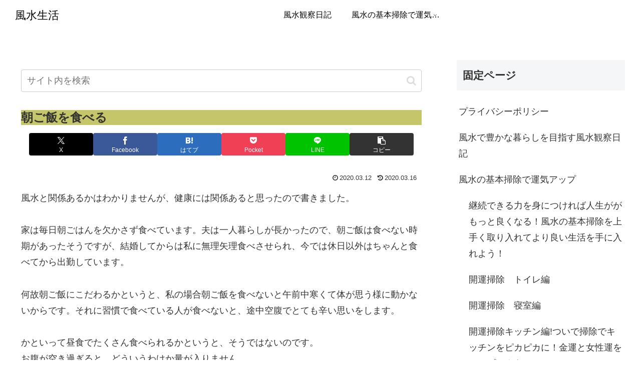

--- FILE ---
content_type: text/html; charset=utf-8
request_url: https://www.google.com/recaptcha/api2/aframe
body_size: 268
content:
<!DOCTYPE HTML><html><head><meta http-equiv="content-type" content="text/html; charset=UTF-8"></head><body><script nonce="W9Pez3N7Q6ROK2Abda2ZUg">/** Anti-fraud and anti-abuse applications only. See google.com/recaptcha */ try{var clients={'sodar':'https://pagead2.googlesyndication.com/pagead/sodar?'};window.addEventListener("message",function(a){try{if(a.source===window.parent){var b=JSON.parse(a.data);var c=clients[b['id']];if(c){var d=document.createElement('img');d.src=c+b['params']+'&rc='+(localStorage.getItem("rc::a")?sessionStorage.getItem("rc::b"):"");window.document.body.appendChild(d);sessionStorage.setItem("rc::e",parseInt(sessionStorage.getItem("rc::e")||0)+1);localStorage.setItem("rc::h",'1767286195229');}}}catch(b){}});window.parent.postMessage("_grecaptcha_ready", "*");}catch(b){}</script></body></html>

--- FILE ---
content_type: text/css
request_url: https://fu-sui-seikatu.com/wp-content/themes/cocoon-child-master/style.css?ver=6.7.4&fver=20241122045659
body_size: 647
content:
@charset "UTF-8";

/*!
Theme Name: Cocoon Child
Description: Cocoon専用の子テーマ
Theme URI: https://wp-cocoon.com/
Author: わいひら
Author URI: https://nelog.jp/
Template:   cocoon-master
Version:    1.1.3
*/

/************************************
** 子テーマ用のスタイルを書く
************************************/
/*必要ならばここにコードを書く*/

/************************************
** レスポンシブデザイン用のメディアクエリ
************************************/
/*1023px以下*/
@media screen and (max-width: 1023px){
  /*必要ならばここにコードを書く*/
}

/*834px以下*/
@media screen and (max-width: 834px){
  /*必要ならばここにコードを書く*/
}
.article h1{
   font-size:24px;
   background-color:#c5c56a;  /*h1背景抹茶色*/
}
.article h2{
   font-size:20px;
   background-color:#f8f4e6;
   border-left:10px solid #ffa500;　/*h2〜3まで左線ありオレンジ色*/
}
   margin-top:5px;
   padding-left:5px;
   padding-right:0;
   padding-top:0;
   padding-bottom:0;
}
.article h3{
   font-size:20px;
   background-color:#f8f4e6;
   border-left:10px solid #ffa500;
   border-bottom:none;
   margin-top:5px;
   padding-left:5px;
   padding-right:0;
   padding-top:0;
   padding-bottom:0;
}
.article h4{
   font-size:18px;
   background-color:#ffffff;
   border-bottom:3px solid #c5c56a;　/*h4〜6下線抹茶色*/
}
   border-top:none;
   margin-top:5px;
   padding-left:5px;
   padding-right:0;
   padding-top:0;
   padding-bottom:0;
}
.article h5{
   font-size:18px;
   background-color:#ffffff;
   border-bottom:3px solid #c5c56a;
   border-top:none;
   margin-top:5px;
   padding-left:5px;
   padding-right:0;
   padding-top:0;
   padding-bottom:0;
}
.article h6{
   font-size:18px;
   background-color:#ffffff;
   border-bottom:3px solid #c5c56a;
   border-top:none;
   margin-top:5px;
   padding-left:5px;
   padding-right:0;
   padding-top:0;
   padding-bottom:0;
}
.point{
   font-size:18px;
   font-weight:bold;
   background-color:#ffffff;
   border-bottom:3px solid #e8ecef;
   border-top:none;
   margin-top:5px;
   padding-left:5px;
   padding-right:0;
   padding-top:0;
   padding-bottom:0;
}
p{
  font-size:18px;
}

.mobile-menu-buttons{
font-size: 1.5em;
}
/*480px以下*/
@media screen and (max-width: 480px){
  /*必要ならばここにコードを書く*/
}
